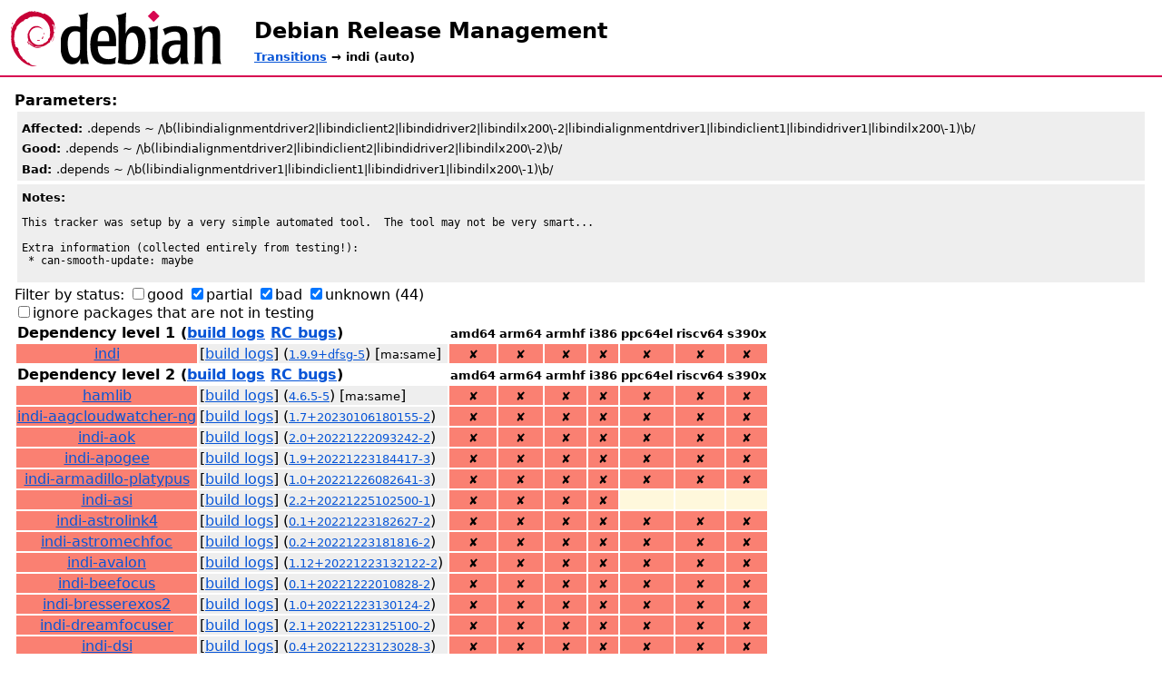

--- FILE ---
content_type: text/html
request_url: https://release.debian.org/transitions/html/auto-indi.html
body_size: 2950
content:
<!DOCTYPE html>
<html xmlns="http://www.w3.org/1999/xhtml"><head><title>Transition: indi (auto)</title><meta charset="utf-8"/><link rel="stylesheet" href="media/revamp.css"/><link rel="stylesheet" href="media/styles.css"/><script>
//<![CDATA[
var nb_columns = 9; var nb_rounds = 2;
//]]>
</script><script src="media/jquery.min.js"></script><script src="media/script.js"></script></head><body class="debian"><h1 id="title"><a href="https://release.debian.org/">Debian Release Management</a></h1><h2 id="subtitle"><a href="https://release.debian.org/transitions/index.html">Transitions</a> → indi (auto)</h2><div id="body"><b>Parameters:</b><ul class="parameters"><li><small><b>Affected: </b>.depends ~ /\b(libindialignmentdriver2|libindiclient2|libindidriver2|libindilx200\-2|libindialignmentdriver1|libindiclient1|libindidriver1|libindilx200\-1)\b/</small></li><li><small><b>Good: </b>.depends ~ /\b(libindialignmentdriver2|libindiclient2|libindidriver2|libindilx200\-2)\b/</small></li><li><small><b>Bad: </b>.depends ~ /\b(libindialignmentdriver1|libindiclient1|libindidriver1|libindilx200\-1)\b/</small></li></ul><div class="parameters"><small><b>Notes: </b></small><pre>This tracker was setup by a very simple automated tool.  The tool may not be very smart...

Extra information (collected entirely from testing!):
 * can-smooth-update: maybe</pre></div><div>Filter by status: <input type="checkbox" id="good"/><label for="good">good</label> <input type="checkbox" checked="checked" id="partial"/><label for="partial">partial</label> <input type="checkbox" checked="checked" id="bad"/><label for="bad">bad</label> <input type="checkbox" checked="checked" id="unknown"/><label for="unknown">unknown</label> <span id="count"></span></div><div><input type="checkbox" id="notintesting"/><label for="notintesting">ignore packages that are not in testing</label></div><div class="content"><table><tr id="header0"><th colspan="2" class="level">Dependency level 1 (<a href="https://buildd.debian.org/status/package.php?p=indi&amp;compact=compact">build logs</a> <a href="https://bugs.debian.org/cgi-bin/pkgreport.cgi?sev-inc=serious;sev-inc=grave;sev-inc=critical;src=indi">RC bugs</a>)</th><th><small>amd64</small></th><th><small>arm64</small></th><th><small>armhf</small></th><th><small>i386</small></th><th><small>ppc64el</small></th><th><small>riscv64</small></th><th><small>s390x</small></th></tr><tr><td class="srcname bad src round0" id="indi" title=""><a href="https://tracker.debian.org/indi">indi</a></td><td class="src">[<a href="https://buildd.debian.org/status/package.php?p=indi">build logs</a>] (<small><a href="https://packages.debian.org/changelog:indi">1.9.9+dfsg-5</a></small>) [<small>ma:same</small>]</td><td class="bad" title=""><small>✘</small></td><td class="bad" title=""><small>✘</small></td><td class="bad" title=""><small>✘</small></td><td class="bad" title=""><small>✘</small></td><td class="bad" title=""><small>✘</small></td><td class="bad" title=""><small>✘</small></td><td class="bad" title=""><small>✘</small></td></tr><tr id="header1"><th colspan="2" class="level">Dependency level 2 (<a href="https://buildd.debian.org/status/package.php?p=hamlib,indi-aagcloudwatcher-ng,indi-aok,indi-apogee,indi-armadillo-platypus,indi-asi,indi-astrolink4,indi-astromechfoc,indi-avalon,indi-beefocus,indi-bresserexos2,indi-dreamfocuser,indi-dsi,indi-eqmod,indi-ffmv,indi-fishcamp,indi-fli,indi-gige,indi-gphoto,indi-gpsd,indi-gpsnmea,indi-inovaplx,indi-limesdr,indi-maxdomeii,indi-mgen,indi-mi,indi-nexdome,indi-nightscape,indi-orion-ssg3,indi-pentax,indi-playerone,indi-rtklib,indi-sbig,indi-shelyak,indi-spectracyber,indi-starbook,indi-starbook-ten,indi-sx,indi-talon6,indi-webcam,indi-weewx-json,kstars,stellarium&amp;compact=compact">build logs</a> <a href="https://bugs.debian.org/cgi-bin/pkgreport.cgi?sev-inc=serious;sev-inc=grave;sev-inc=critical;src=hamlib;src=indi-aagcloudwatcher-ng;src=indi-aok;src=indi-apogee;src=indi-armadillo-platypus;src=indi-asi;src=indi-astrolink4;src=indi-astromechfoc;src=indi-avalon;src=indi-beefocus;src=indi-bresserexos2;src=indi-dreamfocuser;src=indi-dsi;src=indi-eqmod;src=indi-ffmv;src=indi-fishcamp;src=indi-fli;src=indi-gige;src=indi-gphoto;src=indi-gpsd;src=indi-gpsnmea;src=indi-inovaplx;src=indi-limesdr;src=indi-maxdomeii;src=indi-mgen;src=indi-mi;src=indi-nexdome;src=indi-nightscape;src=indi-orion-ssg3;src=indi-pentax;src=indi-playerone;src=indi-rtklib;src=indi-sbig;src=indi-shelyak;src=indi-spectracyber;src=indi-starbook;src=indi-starbook-ten;src=indi-sx;src=indi-talon6;src=indi-webcam;src=indi-weewx-json;src=kstars;src=stellarium">RC bugs</a>)</th><th><small>amd64</small></th><th><small>arm64</small></th><th><small>armhf</small></th><th><small>i386</small></th><th><small>ppc64el</small></th><th><small>riscv64</small></th><th><small>s390x</small></th></tr><tr><td class="srcname bad src round1" id="hamlib" title="Dependencies: indi"><a href="https://tracker.debian.org/hamlib">hamlib</a></td><td class="src">[<a href="https://buildd.debian.org/status/package.php?p=hamlib">build logs</a>] (<small><a href="https://packages.debian.org/changelog:hamlib">4.6.5-5</a></small>) [<small>ma:same</small>]</td><td class="bad" title=""><small>✘</small></td><td class="bad" title=""><small>✘</small></td><td class="bad" title=""><small>✘</small></td><td class="bad" title=""><small>✘</small></td><td class="bad" title=""><small>✘</small></td><td class="bad" title=""><small>✘</small></td><td class="bad" title=""><small>✘</small></td></tr><tr><td class="srcname bad src round1" id="indi-aagcloudwatcher-ng" title="Dependencies: indi"><a href="https://tracker.debian.org/indi-aagcloudwatcher-ng">indi-aagcloudwatcher-ng</a></td><td class="src">[<a href="https://buildd.debian.org/status/package.php?p=indi-aagcloudwatcher-ng">build logs</a>] (<small><a href="https://packages.debian.org/changelog:indi-aagcloudwatcher-ng">1.7+20230106180155-2</a></small>)</td><td class="bad" title=""><small>✘</small></td><td class="bad" title=""><small>✘</small></td><td class="bad" title=""><small>✘</small></td><td class="bad" title=""><small>✘</small></td><td class="bad" title=""><small>✘</small></td><td class="bad" title=""><small>✘</small></td><td class="bad" title=""><small>✘</small></td></tr><tr><td class="srcname bad src round1" id="indi-aok" title="Dependencies: indi"><a href="https://tracker.debian.org/indi-aok">indi-aok</a></td><td class="src">[<a href="https://buildd.debian.org/status/package.php?p=indi-aok">build logs</a>] (<small><a href="https://packages.debian.org/changelog:indi-aok">2.0+20221222093242-2</a></small>)</td><td class="bad" title=""><small>✘</small></td><td class="bad" title=""><small>✘</small></td><td class="bad" title=""><small>✘</small></td><td class="bad" title=""><small>✘</small></td><td class="bad" title=""><small>✘</small></td><td class="bad" title=""><small>✘</small></td><td class="bad" title=""><small>✘</small></td></tr><tr><td class="srcname bad src round1" id="indi-apogee" title="Dependencies: indi"><a href="https://tracker.debian.org/indi-apogee">indi-apogee</a></td><td class="src">[<a href="https://buildd.debian.org/status/package.php?p=indi-apogee">build logs</a>] (<small><a href="https://packages.debian.org/changelog:indi-apogee">1.9+20221223184417-3</a></small>)</td><td class="bad" title=""><small>✘</small></td><td class="bad" title=""><small>✘</small></td><td class="bad" title=""><small>✘</small></td><td class="bad" title=""><small>✘</small></td><td class="bad" title=""><small>✘</small></td><td class="bad" title=""><small>✘</small></td><td class="bad" title=""><small>✘</small></td></tr><tr><td class="srcname bad src round1" id="indi-armadillo-platypus" title="Dependencies: indi"><a href="https://tracker.debian.org/indi-armadillo-platypus">indi-armadillo-platypus</a></td><td class="src">[<a href="https://buildd.debian.org/status/package.php?p=indi-armadillo-platypus">build logs</a>] (<small><a href="https://packages.debian.org/changelog:indi-armadillo-platypus">1.0+20221226082641-3</a></small>)</td><td class="bad" title=""><small>✘</small></td><td class="bad" title=""><small>✘</small></td><td class="bad" title=""><small>✘</small></td><td class="bad" title=""><small>✘</small></td><td class="bad" title=""><small>✘</small></td><td class="bad" title=""><small>✘</small></td><td class="bad" title=""><small>✘</small></td></tr><tr><td class="srcname bad src round1" id="indi-asi" title="Dependencies: indi"><a href="https://tracker.debian.org/indi-asi">indi-asi</a></td><td class="src">[<a href="https://buildd.debian.org/status/package.php?p=indi-asi">build logs</a>] (<small><a href="https://packages.debian.org/changelog:indi-asi">2.2+20221225102500-1</a></small>)</td><td class="bad" title=""><small>✘</small></td><td class="bad" title=""><small>✘</small></td><td class="bad" title=""><small>✘</small></td><td class="bad" title=""><small>✘</small></td><td class="unknown" title=""><small> </small></td><td class="unknown" title=""><small> </small></td><td class="unknown" title=""><small> </small></td></tr><tr><td class="srcname bad src round1" id="indi-astrolink4" title="Dependencies: indi"><a href="https://tracker.debian.org/indi-astrolink4">indi-astrolink4</a></td><td class="src">[<a href="https://buildd.debian.org/status/package.php?p=indi-astrolink4">build logs</a>] (<small><a href="https://packages.debian.org/changelog:indi-astrolink4">0.1+20221223182627-2</a></small>)</td><td class="bad" title=""><small>✘</small></td><td class="bad" title=""><small>✘</small></td><td class="bad" title=""><small>✘</small></td><td class="bad" title=""><small>✘</small></td><td class="bad" title=""><small>✘</small></td><td class="bad" title=""><small>✘</small></td><td class="bad" title=""><small>✘</small></td></tr><tr><td class="srcname bad src round1" id="indi-astromechfoc" title="Dependencies: indi"><a href="https://tracker.debian.org/indi-astromechfoc">indi-astromechfoc</a></td><td class="src">[<a href="https://buildd.debian.org/status/package.php?p=indi-astromechfoc">build logs</a>] (<small><a href="https://packages.debian.org/changelog:indi-astromechfoc">0.2+20221223181816-2</a></small>)</td><td class="bad" title=""><small>✘</small></td><td class="bad" title=""><small>✘</small></td><td class="bad" title=""><small>✘</small></td><td class="bad" title=""><small>✘</small></td><td class="bad" title=""><small>✘</small></td><td class="bad" title=""><small>✘</small></td><td class="bad" title=""><small>✘</small></td></tr><tr><td class="srcname bad src round1" id="indi-avalon" title="Dependencies: indi"><a href="https://tracker.debian.org/indi-avalon">indi-avalon</a></td><td class="src">[<a href="https://buildd.debian.org/status/package.php?p=indi-avalon">build logs</a>] (<small><a href="https://packages.debian.org/changelog:indi-avalon">1.12+20221223132122-2</a></small>)</td><td class="bad" title=""><small>✘</small></td><td class="bad" title=""><small>✘</small></td><td class="bad" title=""><small>✘</small></td><td class="bad" title=""><small>✘</small></td><td class="bad" title=""><small>✘</small></td><td class="bad" title=""><small>✘</small></td><td class="bad" title=""><small>✘</small></td></tr><tr><td class="srcname bad src round1" id="indi-beefocus" title="Dependencies: indi"><a href="https://tracker.debian.org/indi-beefocus">indi-beefocus</a></td><td class="src">[<a href="https://buildd.debian.org/status/package.php?p=indi-beefocus">build logs</a>] (<small><a href="https://packages.debian.org/changelog:indi-beefocus">0.1+20221222010828-2</a></small>)</td><td class="bad" title=""><small>✘</small></td><td class="bad" title=""><small>✘</small></td><td class="bad" title=""><small>✘</small></td><td class="bad" title=""><small>✘</small></td><td class="bad" title=""><small>✘</small></td><td class="bad" title=""><small>✘</small></td><td class="bad" title=""><small>✘</small></td></tr><tr><td class="srcname bad src round1" id="indi-bresserexos2" title="Dependencies: indi"><a href="https://tracker.debian.org/indi-bresserexos2">indi-bresserexos2</a></td><td class="src">[<a href="https://buildd.debian.org/status/package.php?p=indi-bresserexos2">build logs</a>] (<small><a href="https://packages.debian.org/changelog:indi-bresserexos2">1.0+20221223130124-2</a></small>)</td><td class="bad" title=""><small>✘</small></td><td class="bad" title=""><small>✘</small></td><td class="bad" title=""><small>✘</small></td><td class="bad" title=""><small>✘</small></td><td class="bad" title=""><small>✘</small></td><td class="bad" title=""><small>✘</small></td><td class="bad" title=""><small>✘</small></td></tr><tr><td class="srcname bad src round1" id="indi-dreamfocuser" title="Dependencies: indi"><a href="https://tracker.debian.org/indi-dreamfocuser">indi-dreamfocuser</a></td><td class="src">[<a href="https://buildd.debian.org/status/package.php?p=indi-dreamfocuser">build logs</a>] (<small><a href="https://packages.debian.org/changelog:indi-dreamfocuser">2.1+20221223125100-2</a></small>)</td><td class="bad" title=""><small>✘</small></td><td class="bad" title=""><small>✘</small></td><td class="bad" title=""><small>✘</small></td><td class="bad" title=""><small>✘</small></td><td class="bad" title=""><small>✘</small></td><td class="bad" title=""><small>✘</small></td><td class="bad" title=""><small>✘</small></td></tr><tr><td class="srcname bad src round1" id="indi-dsi" title="Dependencies: indi"><a href="https://tracker.debian.org/indi-dsi">indi-dsi</a></td><td class="src">[<a href="https://buildd.debian.org/status/package.php?p=indi-dsi">build logs</a>] (<small><a href="https://packages.debian.org/changelog:indi-dsi">0.4+20221223123028-3</a></small>)</td><td class="bad" title=""><small>✘</small></td><td class="bad" title=""><small>✘</small></td><td class="bad" title=""><small>✘</small></td><td class="bad" title=""><small>✘</small></td><td class="bad" title=""><small>✘</small></td><td class="bad" title=""><small>✘</small></td><td class="bad" title=""><small>✘</small></td></tr><tr><td class="srcname bad src round1" id="indi-eqmod" title="Dependencies: indi"><a href="https://tracker.debian.org/indi-eqmod">indi-eqmod</a></td><td class="src">[<a href="https://buildd.debian.org/status/package.php?p=indi-eqmod">build logs</a>] (<small><a href="https://packages.debian.org/changelog:indi-eqmod">1.0+20230126190232-4</a></small>)</td><td class="bad" title=""><small>✘</small></td><td class="bad" title=""><small>✘</small></td><td class="bad" title=""><small>✘</small></td><td class="bad" title=""><small>✘</small></td><td class="bad" title=""><small>✘</small></td><td class="bad" title=""><small>✘</small></td><td class="bad" title=""><small>✘</small></td></tr><tr><td class="srcname bad src round1" id="indi-ffmv" title="Dependencies: indi"><a href="https://tracker.debian.org/indi-ffmv">indi-ffmv</a></td><td class="src">[<a href="https://buildd.debian.org/status/package.php?p=indi-ffmv">build logs</a>] (<small><a href="https://packages.debian.org/changelog:indi-ffmv">0.3+20221223120905-3</a></small>)</td><td class="bad" title=""><small>✘</small></td><td class="bad" title=""><small>✘</small></td><td class="bad" title=""><small>✘</small></td><td class="bad" title=""><small>✘</small></td><td class="bad" title=""><small>✘</small></td><td class="bad" title=""><small>✘</small></td><td class="bad" title=""><small>✘</small></td></tr><tr><td class="srcname bad src round1" id="indi-fishcamp" title="Dependencies: indi"><a href="https://tracker.debian.org/indi-fishcamp">indi-fishcamp</a></td><td class="src">[<a href="https://buildd.debian.org/status/package.php?p=indi-fishcamp">build logs</a>] (<small><a href="https://packages.debian.org/changelog:indi-fishcamp">1.1-2</a></small>)</td><td class="bad" title=""><small>✘</small></td><td class="bad" title=""><small>✘</small></td><td class="bad" title=""><small>✘</small></td><td class="unknown" title=""><small> </small></td><td class="unknown" title=""><small> </small></td><td class="unknown" title=""><small> </small></td><td class="unknown" title=""><small> </small></td></tr><tr><td class="srcname bad src round1" id="indi-fli" title="Dependencies: indi"><a href="https://tracker.debian.org/indi-fli">indi-fli</a></td><td class="src">[<a href="https://buildd.debian.org/status/package.php?p=indi-fli">build logs</a>] (<small><a href="https://packages.debian.org/changelog:indi-fli">1.5+20221225141318-3</a></small>)</td><td class="bad" title=""><small>✘</small></td><td class="bad" title=""><small>✘</small></td><td class="bad" title=""><small>✘</small></td><td class="bad" title=""><small>✘</small></td><td class="bad" title=""><small>✘</small></td><td class="bad" title=""><small>✘</small></td><td class="bad" title=""><small>✘</small></td></tr><tr><td class="srcname bad src round1" id="indi-gige" title="Dependencies: indi"><a href="https://tracker.debian.org/indi-gige">indi-gige</a></td><td class="src">[<a href="https://buildd.debian.org/status/package.php?p=indi-gige">build logs</a>] (<small><a href="https://packages.debian.org/changelog:indi-gige">0.1+20221223115700-3</a></small>)</td><td class="bad" title=""><small>✘</small></td><td class="bad" title=""><small>✘</small></td><td class="bad" title=""><small>✘</small></td><td class="bad" title=""><small>✘</small></td><td class="bad" title=""><small>✘</small></td><td class="bad" title=""><small>✘</small></td><td class="bad" title=""><small>✘</small></td></tr><tr><td class="srcname bad src round1" id="indi-gphoto" title="Dependencies: indi"><a href="https://tracker.debian.org/indi-gphoto">indi-gphoto</a></td><td class="src">[<a href="https://buildd.debian.org/status/package.php?p=indi-gphoto">build logs</a>] (<small><a href="https://packages.debian.org/changelog:indi-gphoto">3.2+20221221172841-3</a></small>)</td><td class="bad" title=""><small>✘</small></td><td class="bad" title=""><small>✘</small></td><td class="bad" title=""><small>✘</small></td><td class="bad" title=""><small>✘</small></td><td class="bad" title=""><small>✘</small></td><td class="bad" title=""><small>✘</small></td><td class="bad" title=""><small>✘</small></td></tr><tr><td class="srcname bad src round1" id="indi-gpsd" title="Dependencies: indi"><a href="https://tracker.debian.org/indi-gpsd">indi-gpsd</a></td><td class="src">[<a href="https://buildd.debian.org/status/package.php?p=indi-gpsd">build logs</a>] (<small><a href="https://packages.debian.org/changelog:indi-gpsd">0.5+20221222000619-2</a></small>)</td><td class="bad" title=""><small>✘</small></td><td class="bad" title=""><small>✘</small></td><td class="bad" title=""><small>✘</small></td><td class="bad" title=""><small>✘</small></td><td class="bad" title=""><small>✘</small></td><td class="bad" title=""><small>✘</small></td><td class="bad" title=""><small>✘</small></td></tr><tr><td class="srcname bad src round1" id="indi-gpsnmea" title="Dependencies: indi"><a href="https://tracker.debian.org/indi-gpsnmea">indi-gpsnmea</a></td><td class="src">[<a href="https://buildd.debian.org/status/package.php?p=indi-gpsnmea">build logs</a>] (<small><a href="https://packages.debian.org/changelog:indi-gpsnmea">0.2+20221223114018-2</a></small>)</td><td class="bad" title=""><small>✘</small></td><td class="bad" title=""><small>✘</small></td><td class="bad" title=""><small>✘</small></td><td class="bad" title=""><small>✘</small></td><td class="bad" title=""><small>✘</small></td><td class="bad" title=""><small>✘</small></td><td class="bad" title=""><small>✘</small></td></tr><tr><td class="srcname bad src round1" id="indi-inovaplx" title="Dependencies: indi"><a href="https://tracker.debian.org/indi-inovaplx">indi-inovaplx</a></td><td class="src">[<a href="https://buildd.debian.org/status/package.php?p=indi-inovaplx">build logs</a>] (<small><a href="https://packages.debian.org/changelog:indi-inovaplx">1.4+20221221105828-2</a></small>)</td><td class="bad" title=""><small>✘</small></td><td class="bad" title=""><small>✘</small></td><td class="unknown" title=""><small> </small></td><td class="bad" title=""><small>✘</small></td><td class="unknown" title=""><small> </small></td><td class="unknown" title=""><small> </small></td><td class="unknown" title=""><small> </small></td></tr><tr><td class="srcname bad src round1" id="indi-limesdr" title="Dependencies: indi"><a href="https://tracker.debian.org/indi-limesdr">indi-limesdr</a></td><td class="src">[<a href="https://buildd.debian.org/status/package.php?p=indi-limesdr">build logs</a>] (<small><a href="https://packages.debian.org/changelog:indi-limesdr">1.4+20221223110308-2</a></small>)</td><td class="bad" title=""><small>✘</small></td><td class="bad" title=""><small>✘</small></td><td class="bad" title=""><small>✘</small></td><td class="bad" title=""><small>✘</small></td><td class="bad" title=""><small>✘</small></td><td class="bad" title=""><small>✘</small></td><td class="bad" title=""><small>✘</small></td></tr><tr><td class="srcname bad src round1" id="indi-maxdomeii" title="Dependencies: indi"><a href="https://tracker.debian.org/indi-maxdomeii">indi-maxdomeii</a></td><td class="src">[<a href="https://buildd.debian.org/status/package.php?p=indi-maxdomeii">build logs</a>] (<small><a href="https://packages.debian.org/changelog:indi-maxdomeii">1.3+20221223105522-3</a></small>)</td><td class="bad" title=""><small>✘</small></td><td class="bad" title=""><small>✘</small></td><td class="bad" title=""><small>✘</small></td><td class="bad" title=""><small>✘</small></td><td class="bad" title=""><small>✘</small></td><td class="bad" title=""><small>✘</small></td><td class="bad" title=""><small>✘</small></td></tr><tr><td class="srcname bad src round1" id="indi-mgen" title="Dependencies: indi"><a href="https://tracker.debian.org/indi-mgen">indi-mgen</a></td><td class="src">[<a href="https://buildd.debian.org/status/package.php?p=indi-mgen">build logs</a>] (<small><a href="https://packages.debian.org/changelog:indi-mgen">0.1+20221222184336-2</a></small>)</td><td class="bad" title=""><small>✘</small></td><td class="bad" title=""><small>✘</small></td><td class="bad" title=""><small>✘</small></td><td class="bad" title=""><small>✘</small></td><td class="bad" title=""><small>✘</small></td><td class="bad" title=""><small>✘</small></td><td class="bad" title=""><small>✘</small></td></tr><tr><td class="srcname bad src round1" id="indi-mi" title="Dependencies: indi"><a href="https://tracker.debian.org/indi-mi">indi-mi</a></td><td class="src">[<a href="https://buildd.debian.org/status/package.php?p=indi-mi">build logs</a>] (<small><a href="https://packages.debian.org/changelog:indi-mi">1.8-1</a></small>)</td><td class="bad" title=""><small>✘</small></td><td class="unknown" title=""><small> </small></td><td class="unknown" title=""><small> </small></td><td class="unknown" title=""><small> </small></td><td class="unknown" title=""><small> </small></td><td class="unknown" title=""><small> </small></td><td class="unknown" title=""><small> </small></td></tr><tr><td class="srcname bad src round1" id="indi-nexdome" title="Dependencies: indi"><a href="https://tracker.debian.org/indi-nexdome">indi-nexdome</a></td><td class="src">[<a href="https://buildd.debian.org/status/package.php?p=indi-nexdome">build logs</a>] (<small><a href="https://packages.debian.org/changelog:indi-nexdome">1.5+20221222183051-2</a></small>)</td><td class="bad" title=""><small>✘</small></td><td class="bad" title=""><small>✘</small></td><td class="bad" title=""><small>✘</small></td><td class="bad" title=""><small>✘</small></td><td class="bad" title=""><small>✘</small></td><td class="bad" title=""><small>✘</small></td><td class="bad" title=""><small>✘</small></td></tr><tr><td class="srcname bad src round1" id="indi-nightscape" title="Dependencies: indi"><a href="https://tracker.debian.org/indi-nightscape">indi-nightscape</a></td><td class="src">[<a href="https://buildd.debian.org/status/package.php?p=indi-nightscape">build logs</a>] (<small><a href="https://packages.debian.org/changelog:indi-nightscape">1.0.6+20221222181314-3</a></small>)</td><td class="bad" title=""><small>✘</small></td><td class="bad" title=""><small>✘</small></td><td class="bad" title=""><small>✘</small></td><td class="bad" title=""><small>✘</small></td><td class="bad" title=""><small>✘</small></td><td class="bad" title=""><small>✘</small></td><td class="bad" title=""><small>✘</small></td></tr><tr><td class="srcname bad src round1" id="indi-orion-ssg3" title="Dependencies: indi"><a href="https://tracker.debian.org/indi-orion-ssg3">indi-orion-ssg3</a></td><td class="src">[<a href="https://buildd.debian.org/status/package.php?p=indi-orion-ssg3">build logs</a>] (<small><a href="https://packages.debian.org/changelog:indi-orion-ssg3">0.1+20221222180647-3</a></small>)</td><td class="bad" title=""><small>✘</small></td><td class="bad" title=""><small>✘</small></td><td class="bad" title=""><small>✘</small></td><td class="bad" title=""><small>✘</small></td><td class="bad" title=""><small>✘</small></td><td class="bad" title=""><small>✘</small></td><td class="bad" title=""><small>✘</small></td></tr><tr><td class="srcname bad src round1" id="indi-pentax" title="Dependencies: indi"><a href="https://tracker.debian.org/indi-pentax">indi-pentax</a></td><td class="src">[<a href="https://buildd.debian.org/status/package.php?p=indi-pentax">build logs</a>] (<small><a href="https://packages.debian.org/changelog:indi-pentax">1.0+20221221102411-3</a></small>)</td><td class="bad" title=""><small>✘</small></td><td class="unknown" title=""><small> </small></td><td class="bad" title=""><small>✘</small></td><td class="unknown" title=""><small> </small></td><td class="unknown" title=""><small> </small></td><td class="unknown" title=""><small> </small></td><td class="unknown" title=""><small> </small></td></tr><tr><td class="srcname bad src round1" id="indi-playerone" title="Dependencies: indi"><a href="https://tracker.debian.org/indi-playerone">indi-playerone</a></td><td class="src">[<a href="https://buildd.debian.org/status/package.php?p=indi-playerone">build logs</a>] (<small><a href="https://packages.debian.org/changelog:indi-playerone">0.9+20230105184731-3</a></small>)</td><td class="bad" title=""><small>✘</small></td><td class="bad" title=""><small>✘</small></td><td class="bad" title=""><small>✘</small></td><td class="unknown" title=""><small> </small></td><td class="unknown" title=""><small> </small></td><td class="unknown" title=""><small> </small></td><td class="unknown" title=""><small> </small></td></tr><tr><td class="srcname bad src round1" id="indi-rtklib" title="Dependencies: indi"><a href="https://tracker.debian.org/indi-rtklib">indi-rtklib</a></td><td class="src">[<a href="https://buildd.debian.org/status/package.php?p=indi-rtklib">build logs</a>] (<small><a href="https://packages.debian.org/changelog:indi-rtklib">1.0+20221222172722-2</a></small>)</td><td class="bad" title=""><small>✘</small></td><td class="bad" title=""><small>✘</small></td><td class="bad" title=""><small>✘</small></td><td class="bad" title=""><small>✘</small></td><td class="bad" title=""><small>✘</small></td><td class="bad" title=""><small>✘</small></td><td class="bad" title=""><small>✘</small></td></tr><tr><td class="srcname bad src round1" id="indi-sbig" title="Dependencies: indi"><a href="https://tracker.debian.org/indi-sbig">indi-sbig</a></td><td class="src">[<a href="https://buildd.debian.org/status/package.php?p=indi-sbig">build logs</a>] (<small><a href="https://packages.debian.org/changelog:indi-sbig">2.1+20221220234924-4</a></small>)</td><td class="bad" title=""><small>✘</small></td><td class="bad" title=""><small>✘</small></td><td class="bad" title=""><small>✘</small></td><td class="unknown" title=""><small> </small></td><td class="unknown" title=""><small> </small></td><td class="unknown" title=""><small> </small></td><td class="unknown" title=""><small> </small></td></tr><tr><td class="srcname bad src round1" id="indi-shelyak" title="Dependencies: indi"><a href="https://tracker.debian.org/indi-shelyak">indi-shelyak</a></td><td class="src">[<a href="https://buildd.debian.org/status/package.php?p=indi-shelyak">build logs</a>] (<small><a href="https://packages.debian.org/changelog:indi-shelyak">1.0+20221222171819-2</a></small>)</td><td class="bad" title=""><small>✘</small></td><td class="bad" title=""><small>✘</small></td><td class="bad" title=""><small>✘</small></td><td class="bad" title=""><small>✘</small></td><td class="bad" title=""><small>✘</small></td><td class="bad" title=""><small>✘</small></td><td class="bad" title=""><small>✘</small></td></tr><tr><td class="srcname bad src round1" id="indi-spectracyber" title="Dependencies: indi"><a href="https://tracker.debian.org/indi-spectracyber">indi-spectracyber</a></td><td class="src">[<a href="https://buildd.debian.org/status/package.php?p=indi-spectracyber">build logs</a>] (<small><a href="https://packages.debian.org/changelog:indi-spectracyber">1.3+20221222164952-2</a></small>)</td><td class="bad" title=""><small>✘</small></td><td class="bad" title=""><small>✘</small></td><td class="bad" title=""><small>✘</small></td><td class="bad" title=""><small>✘</small></td><td class="bad" title=""><small>✘</small></td><td class="bad" title=""><small>✘</small></td><td class="bad" title=""><small>✘</small></td></tr><tr><td class="srcname bad src round1" id="indi-starbook" title="Dependencies: indi"><a href="https://tracker.debian.org/indi-starbook">indi-starbook</a></td><td class="src">[<a href="https://buildd.debian.org/status/package.php?p=indi-starbook">build logs</a>] (<small><a href="https://packages.debian.org/changelog:indi-starbook">0.8+20221222163625-2</a></small>)</td><td class="bad" title=""><small>✘</small></td><td class="bad" title=""><small>✘</small></td><td class="bad" title=""><small>✘</small></td><td class="bad" title=""><small>✘</small></td><td class="bad" title=""><small>✘</small></td><td class="bad" title=""><small>✘</small></td><td class="bad" title=""><small>✘</small></td></tr><tr><td class="srcname bad src round1" id="indi-starbook-ten" title="Dependencies: indi"><a href="https://tracker.debian.org/indi-starbook-ten">indi-starbook-ten</a></td><td class="src">[<a href="https://buildd.debian.org/status/package.php?p=indi-starbook-ten">build logs</a>] (<small><a href="https://packages.debian.org/changelog:indi-starbook-ten">0.1-4</a></small>)</td><td class="bad" title=""><small>✘</small></td><td class="bad" title=""><small>✘</small></td><td class="bad" title=""><small>✘</small></td><td class="bad" title=""><small>✘</small></td><td class="bad" title=""><small>✘</small></td><td class="bad" title=""><small>✘</small></td><td class="bad" title=""><small>✘</small></td></tr><tr><td class="srcname bad src round1" id="indi-sx" title="Dependencies: indi"><a href="https://tracker.debian.org/indi-sx">indi-sx</a></td><td class="src">[<a href="https://buildd.debian.org/status/package.php?p=indi-sx">build logs</a>] (<small><a href="https://packages.debian.org/changelog:indi-sx">1.16+20221222162728-3</a></small>)</td><td class="bad" title=""><small>✘</small></td><td class="bad" title=""><small>✘</small></td><td class="bad" title=""><small>✘</small></td><td class="bad" title=""><small>✘</small></td><td class="bad" title=""><small>✘</small></td><td class="bad" title=""><small>✘</small></td><td class="bad" title=""><small>✘</small></td></tr><tr><td class="srcname bad src round1" id="indi-talon6" title="Dependencies: indi"><a href="https://tracker.debian.org/indi-talon6">indi-talon6</a></td><td class="src">[<a href="https://buildd.debian.org/status/package.php?p=indi-talon6">build logs</a>] (<small><a href="https://packages.debian.org/changelog:indi-talon6">2.0+20221222160901-2</a></small>)</td><td class="bad" title=""><small>✘</small></td><td class="bad" title=""><small>✘</small></td><td class="bad" title=""><small>✘</small></td><td class="bad" title=""><small>✘</small></td><td class="bad" title=""><small>✘</small></td><td class="bad" title=""><small>✘</small></td><td class="bad" title=""><small>✘</small></td></tr><tr><td class="srcname bad src round1" id="indi-webcam" title="Dependencies: indi"><a href="https://tracker.debian.org/indi-webcam">indi-webcam</a></td><td class="src">[<a href="https://buildd.debian.org/status/package.php?p=indi-webcam">build logs</a>] (<small><a href="https://packages.debian.org/changelog:indi-webcam">1.0+20221222161740-3</a></small>)</td><td class="bad" title=""><small>✘</small></td><td class="bad" title=""><small>✘</small></td><td class="bad" title=""><small>✘</small></td><td class="bad" title=""><small>✘</small></td><td class="bad" title=""><small>✘</small></td><td class="bad" title=""><small>✘</small></td><td class="bad" title=""><small>✘</small></td></tr><tr><td class="srcname bad src round1" id="indi-weewx-json" title="Dependencies: indi"><a href="https://tracker.debian.org/indi-weewx-json">indi-weewx-json</a></td><td class="src">[<a href="https://buildd.debian.org/status/package.php?p=indi-weewx-json">build logs</a>] (<small><a href="https://packages.debian.org/changelog:indi-weewx-json">1.0-3</a></small>)</td><td class="bad" title=""><small>✘</small></td><td class="bad" title=""><small>✘</small></td><td class="bad" title=""><small>✘</small></td><td class="bad" title=""><small>✘</small></td><td class="bad" title=""><small>✘</small></td><td class="bad" title=""><small>✘</small></td><td class="bad" title=""><small>✘</small></td></tr><tr><td class="srcname bad src round1" id="kstars" title="Dependencies: indi"><a href="https://tracker.debian.org/kstars">kstars</a></td><td class="src">[<a href="https://buildd.debian.org/status/package.php?p=kstars">build logs</a>] (<small><a href="https://packages.debian.org/changelog:kstars">5:3.6.2-2</a></small>)</td><td class="bad" title=""><small>✘</small></td><td class="bad" title=""><small>✘</small></td><td class="bad" title=""><small>✘</small></td><td class="bad" title=""><small>✘</small></td><td class="bad" title=""><small>✘</small></td><td class="bad" title=""><small>✘</small></td><td class="bad" title=""><small>✘</small></td></tr><tr><td class="srcname bad src round1" id="stellarium" title="Dependencies: indi"><a href="https://tracker.debian.org/stellarium">stellarium</a></td><td class="src">[<a href="https://buildd.debian.org/status/package.php?p=stellarium">build logs</a>] (<small><a href="https://packages.debian.org/changelog:stellarium">24.3-1</a></small>)</td><td class="bad" title=""><small>✘</small></td><td class="bad" title=""><small>✘</small></td><td class="bad" title=""><small>✘</small></td><td class="bad" title=""><small>✘</small></td><td class="bad" title=""><small>✘</small></td><td class="bad" title=""><small>✘</small></td><td class="bad" title=""><small>✘</small></td></tr></table><div id="collisions"><b>Collisions:</b><ul><li><a href="auto-ffmpeg.html">auto-ffmpeg</a> through indi-webcam</li><li><a href="python3.14-add.html">python3.14-add</a> through hamlib</li></ul></div></div></div><div id="footer"><small>Page generated by <a href="https://debian.pages.debian.net/ben/">Ben </a>0.10.1+b1 on Fri, 16 Jan 2026 17:55:24 +0000</small></div></body></html>


--- FILE ---
content_type: text/css
request_url: https://release.debian.org/transitions/html/media/revamp.css
body_size: 957
content:
/*
 * Debian PTS stylesheet.
 * by:
 * - Dan Callahan <dan.callahan@gmail.com>
 * - Enrico Tassi <gareuselesinge@debian.org>
 * - Stefano Zacchiroli <zack@debian.org>
 */

/* --- Whole-Page --- */
body {
    margin: 0;
    padding: 0;
    font-family: "DejaVu Sans", "Bitstream Vera Sans", sans-serif; /*Prefer Free Fonts*/
    background: #fff url('debian.png') no-repeat 10px 7px;
    color: #000;
    font-size: 100%;
}

a:link    { color: #0755d7; text-decoration: underline; }
a:visited { color: #0755d7; text-decoration: underline; }
a:hover   { color: #032a6b; text-decoration: underline; }
a:active  { color: #f00;    text-decoration: underline; }
a img { border: none; }

.containertable { width: 100%; }

/* --- Header --- */
body > form { /* "Jump to package" */
    margin: 0.3em;
    font-size: 80%;
    padding: 0.5em;
    border: 1px solid #aaa;
    background-color: #dfdfdf;
}
#quickforms { /* "Jump to package" */
    margin: 0.3em;
    font-size: 80%;
    padding: 0.5em;
    border: 1px solid #aaa;
    background-color: #dfdfdf;
}


h1#title {
    margin: 0 0 0 0;
    padding: 20px 0 0 280px;
    font-size: 150%;
/*    min-height: 60px;
    height: auto !important; /* "Min-Height Fast Hack" */
/*    height: 60px; */
}

h1#title a {
    color: black;
    text-decoration: none;
}

h2#subtitle {
    margin: -1em 0 1em 0;
    padding: 20px 0 0 280px;
    font-size: 80%;
/*    min-height: 60px;
    height: auto !important;
    height: 60px;*/
}

/* --- Content Pane --- */
div#body {
    clear: both;
    border-top: 2px solid #d70751;
    padding: 1em 1em; /* 0em 0em */
}

div#collisions {
    clear: both;
    border-top: 2px solid #d70751;
    margin: 1em -1em -1em -1em;
    padding-top: 1em;
    padding-right: 1em;
    padding-left: 1em;
}

table.containertable {
  padding: 0.5em 0.5em;
}

td.containercell { padding: 0.5em; }

table.lefttable {
    border-collapse: collapse;
    border: 1px solid #999;
    background: #fff;
    width: 100%;
}

table.righttable {
    border-collapse: collapse;
    border: 1px solid #999;
    background: #fff;
    width: 100%;
}

td.titlecell {
    padding: 0.2em 0.2em 0.1em 0.2em;
    font-weight: bold;
    font-size: 100%;
    background: #d70751;
    color: #fff;
    border-top: 3px solid #999;
    border-bottom: 1px solid #999;
}
td.titlecell a:link    { color: #ffffff; background: #d70751; text-decoration: underline; }
td.titlecell a:visited { color: #ffffff; background: #d70751; text-decoration: underline; }
td.titlecell a:hover   { color: #fff200; background: #d70751; text-decoration: underline; }
td.titlecell a:active  { color: #295598; background: #d70751; text-decoration: underline; }

th.titlecell {
    padding: 0.2em 0.2em 0.1em 0.2em;
    font-weight: bold;
    font-size: 100%;
    background: #d70751;
    color: #fff;
    border-top: 3px solid #999;
    border-bottom: 1px solid #999;
}
th.titlecell a:link    { color: #ffffff; background: #d70751; text-decoration: underline; }
th.titlecell a:visited { color: #ffffff; background: #d70751; text-decoration: underline; }
th.titlecell a:hover   { color: #fff200; background: #d70751; text-decoration: underline; }
th.titlecell a:active  { color: #295598; background: #d70751; text-decoration: underline; }



td.labelcell {
    font-weight: bold;
    padding: 0.2em 0 0.2em 0.3em;
    border-bottom: 1px dotted #999;
}
td.labelcell:after {
    content: ":";
}

td.contentcell {
    padding: 0.2em 0.3em 0.2em 0;
    border-bottom: 1px dotted #999;
}

/* - Edge Tables - */
tr#bugs_rc { font-size: 90%; }
tr#bugs_in { font-size: 90%; }
tr#bugs_mw { font-size: 90%; }
tr#bugs_fp { font-size: 90%; }
span.indented { padding-left: 1.5em; }

td > form { margin: 0.4em 0 0.4em 0.4em; padding: 0; } /* PTS subscribe */

td#src_files ul { padding: 0; }
td#src_files li {
    display: inline;
    font-family: "DejaVu Sans Mono", "Bitstream Vera Sans Mono", monospace;
}

#news-list {
    max-height: 30em;
    overflow: auto;
}

/* - Central Table - */
#problems { background: #0755d7; color: #ffffff; }
#todo { background: #0755d7; color: #ffffff; }
    
/* --- Footer --- */
div#body > hr { display: none; }

div.footer {
    padding: 1em 0;
    background-color: #fff;
    text-align: center;
    border-top: 2px solid #d70751;
    margin: 0 0 0 0;
    border-bottom: 0;
}

tt { font-family: "DejaVu Sans Mono", "Bitstream Vera Sans Mono", monospace; }

/* --- Misc --- */
form > p { margin: 0; padding: 0; }

a.feedlink { /* Little orange RSS button */
    background: #f60                  !important;
    color: #fff                       !important;
    border: 1px solid                 !important;
    border-color: #fc9 #630 #330 #f96 !important;
    padding: 0 3px                    !important;
    font-weight: bold                 !important;
    font-size: 70%                    !important;
    text-decoration: none             !important;
    vertical-align: 0.2em             !important;
    /* Without !important, inherets from td.titlecell a:* */
}

ul { list-style-type: none; padding: 0; }
li { margin-top: 0.2em; }
/*li { margin-top: 0.4em; }
td > ul { padding-left: 1em; }
a.none { color: #000 !important; text-decoration: none !important; }*/


--- FILE ---
content_type: text/css
request_url: https://release.debian.org/transitions/html/media/styles.css
body_size: -105
content:
div.transitions {
  display: inline-block;
  vertical-align:text-top;
  margin: 2em;
}

div.status {
  text-align: center;
  margin-top: 1em;
}
div.status table a {
  text-decoration: none;
}
div.status table {
  padding: 0px;
  border-spacing: 1px;
}
div.footer {
  margin-top: 2em;
  font-size: 60%;
}

.parameters {
  background: #eeeeee;
  padding: 0.3em;
  margin: 0.2em;
}

.parameters pre {
  font-size: 90%;
}

#footer {
  border-top: 2px solid #d70751;
  padding: 0.5em;
}

.level {
  text-align : left;
}

.src {
  background: #eeeeee;
}

.good {
  background: LightGreen;
  text-align: center;
}

.bad {
  background: Salmon;
  text-align: center;
}

.unknown {
  background: Cornsilk;
  text-align: center;
}

.partial {
  background: #ffcc66;
  text-align: center;
}


--- FILE ---
content_type: text/javascript
request_url: https://release.debian.org/transitions/html/media/script.js
body_size: 1545
content:
/*
  Copyright © 2009 Stéphane Glondu <steph@glondu.net>
  Copyright © 2009 Mehdi Dogguy <dogguy@pps.jussieu.fr>

  This program is free software: you can redistribute it and/or modify
  it under the terms of the GNU General Public License as published by
  the Free Software Foundation, either version 3 of the License, or
  (at your option) any later version.

  Dependencies: jquery.
*/

function update () {
    $(".src").removeClass("mark");
    if ($("#good").is(":checked")) {
        $(".src").filter(".good").parent().show();
    } else {
        $(".src").filter(".good").addClass("mark").parent().hide();
    }
    if ($("#partial").is(":checked")) {
        $(".src").filter(".partial").parent().show();
    } else {
        $(".src").filter(".partial").addClass("mark").parent().hide();
    }
    if ($("#bad").is(":checked")) {
        $(".src").filter(".bad").parent().show();
    } else {
        $(".src").filter(".bad").addClass("mark").parent().hide();
    }
    if ($("#unknown").is(":checked")) {
        $(".src").filter(".unknown").parent().show();
    } else {
        $(".src").filter(".unknown").addClass("mark").parent().hide();
    }
    if ($("#notintesting").is(":checked")) {
        $(".src").filter(".notintesting").parent().hide();
    } else {
        $(".src").filter(".notintesting").each(function() {
            if(!$(this).hasClass("mark")) {
                $(this).parent().show();
            }
        });
    }
    for (i = 0; i < nb_rounds; i++) {
        if ($(".round"+i).filter(":visible").length > 0) {
            $("#header"+i).show();
        } else {
            $("#header"+i).hide();
        }
    }
    $("#count").html(" ("+$(".srcname").filter(":visible").length+")");
};

function init () {
    $("#good").click(update);
    $("#partial").click(update);
    $("#bad").click(update);
    $("#unknown").click(update);
    $("#notintesting").click(update);
    update();
}

$(document).ready(init);
